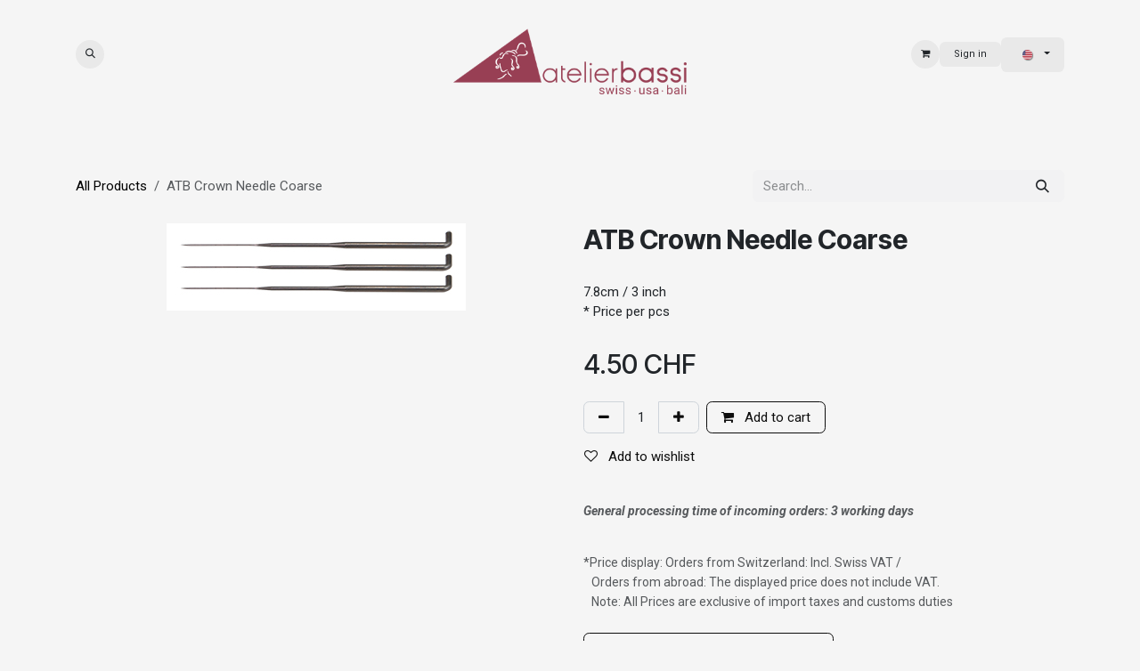

--- FILE ---
content_type: text/html; charset=utf-8
request_url: https://www.atelierbassi.com/shop/30-342592-atb-crown-needle-coarse-6926
body_size: 17938
content:

        

<!DOCTYPE html>
        
<html lang="en-US" data-website-id="1" data-main-object="product.template(6926,)" data-add2cart-redirect="1">
    <head>
        <meta charset="utf-8"/>
        <meta http-equiv="X-UA-Compatible" content="IE=edge"/>
        <meta name="viewport" content="width=device-width, initial-scale=1"/>
        <meta name="generator" content="Odoo"/>
            
        <meta property="og:type" content="website"/>
        <meta property="og:title" content="Crown Needle Coarse I Atelier Bassi"/>
        <meta property="og:site_name" content="Atelier Bassi"/>
        <meta property="og:url" content="https://www.atelierbassi.com/shop/30-342592-atb-crown-needle-coarse-6926"/>
        <meta property="og:image" content="https://www.atelierbassi.com/web/image/product.template/6926/image_1024?unique=78ba118"/>
        <meta property="og:description"/>
            
        <meta name="twitter:card" content="summary_large_image"/>
        <meta name="twitter:title" content="Crown Needle Coarse I Atelier Bassi"/>
        <meta name="twitter:image" content="https://www.atelierbassi.com/web/image/product.template/6926/image_1024?unique=78ba118"/>
        <meta name="twitter:description"/>
        
        <link rel="alternate" hreflang="en" href="https://www.atelierbassi.com/shop/30-342592-atb-crown-needle-coarse-6926"/>
        <link rel="alternate" hreflang="de" href="https://www.atelierbassi.com/de/shop/30-342592-atb-kranznadel-grob-6926"/>
        <link rel="alternate" hreflang="x-default" href="https://www.atelierbassi.com/shop/30-342592-atb-crown-needle-coarse-6926"/>
        <link rel="canonical" href="https://www.atelierbassi.com/shop/30-342592-atb-crown-needle-coarse-6926"/>
        
        <link rel="preconnect" href="https://fonts.gstatic.com/" crossorigin=""/>
        <title>Crown Needle Coarse I Atelier Bassi</title>
        <link type="image/x-icon" rel="shortcut icon" href="/web/image/website/1/favicon?unique=9fcc851"/>
        <link rel="preload" href="/web/static/src/libs/fontawesome/fonts/fontawesome-webfont.woff2?v=4.7.0" as="font" crossorigin=""/>
        <link type="text/css" rel="stylesheet" href="/web/assets/1/0e835bb/web.assets_frontend.min.css"/>
            <script src="/website/static/src/js/content/cookie_watcher.js"></script>
            <script>
                watch3rdPartyScripts(["youtu.be", "youtube.com", "youtube-nocookie.com", "instagram.com", "instagr.am", "ig.me", "vimeo.com", "dailymotion.com", "dai.ly", "youku.com", "tudou.com", "facebook.com", "facebook.net", "fb.com", "fb.me", "fb.watch", "tiktok.com", "x.com", "twitter.com", "t.co", "googletagmanager.com", "google-analytics.com", "google.com", "google.ad", "google.ae", "google.com.af", "google.com.ag", "google.al", "google.am", "google.co.ao", "google.com.ar", "google.as", "google.at", "google.com.au", "google.az", "google.ba", "google.com.bd", "google.be", "google.bf", "google.bg", "google.com.bh", "google.bi", "google.bj", "google.com.bn", "google.com.bo", "google.com.br", "google.bs", "google.bt", "google.co.bw", "google.by", "google.com.bz", "google.ca", "google.cd", "google.cf", "google.cg", "google.ch", "google.ci", "google.co.ck", "google.cl", "google.cm", "google.cn", "google.com.co", "google.co.cr", "google.com.cu", "google.cv", "google.com.cy", "google.cz", "google.de", "google.dj", "google.dk", "google.dm", "google.com.do", "google.dz", "google.com.ec", "google.ee", "google.com.eg", "google.es", "google.com.et", "google.fi", "google.com.fj", "google.fm", "google.fr", "google.ga", "google.ge", "google.gg", "google.com.gh", "google.com.gi", "google.gl", "google.gm", "google.gr", "google.com.gt", "google.gy", "google.com.hk", "google.hn", "google.hr", "google.ht", "google.hu", "google.co.id", "google.ie", "google.co.il", "google.im", "google.co.in", "google.iq", "google.is", "google.it", "google.je", "google.com.jm", "google.jo", "google.co.jp", "google.co.ke", "google.com.kh", "google.ki", "google.kg", "google.co.kr", "google.com.kw", "google.kz", "google.la", "google.com.lb", "google.li", "google.lk", "google.co.ls", "google.lt", "google.lu", "google.lv", "google.com.ly", "google.co.ma", "google.md", "google.me", "google.mg", "google.mk", "google.ml", "google.com.mm", "google.mn", "google.com.mt", "google.mu", "google.mv", "google.mw", "google.com.mx", "google.com.my", "google.co.mz", "google.com.na", "google.com.ng", "google.com.ni", "google.ne", "google.nl", "google.no", "google.com.np", "google.nr", "google.nu", "google.co.nz", "google.com.om", "google.com.pa", "google.com.pe", "google.com.pg", "google.com.ph", "google.com.pk", "google.pl", "google.pn", "google.com.pr", "google.ps", "google.pt", "google.com.py", "google.com.qa", "google.ro", "google.ru", "google.rw", "google.com.sa", "google.com.sb", "google.sc", "google.se", "google.com.sg", "google.sh", "google.si", "google.sk", "google.com.sl", "google.sn", "google.so", "google.sm", "google.sr", "google.st", "google.com.sv", "google.td", "google.tg", "google.co.th", "google.com.tj", "google.tl", "google.tm", "google.tn", "google.to", "google.com.tr", "google.tt", "google.com.tw", "google.co.tz", "google.com.ua", "google.co.ug", "google.co.uk", "google.com.uy", "google.co.uz", "google.com.vc", "google.co.ve", "google.co.vi", "google.com.vn", "google.vu", "google.ws", "google.rs", "google.co.za", "google.co.zm", "google.co.zw", "google.cat"]);
            </script>
        <script id="web.layout.odooscript" type="text/javascript">
            var odoo = {
                csrf_token: "0a15b362d1cd6a1d6615c145b9611d4819262754o1800343057",
                debug: "",
            };
        </script>
        <script type="text/javascript">
            odoo.__session_info__ = {"is_admin": false, "is_system": false, "is_public": true, "is_internal_user": false, "is_website_user": true, "uid": null, "is_frontend": true, "profile_session": null, "profile_collectors": null, "profile_params": null, "show_effect": true, "currencies": {"5": {"symbol": "CHF", "position": "after", "digits": [69, 2]}, "1": {"symbol": "\u20ac", "position": "after", "digits": [69, 2]}, "147": {"symbol": "\u00a3", "position": "before", "digits": [69, 2]}, "12": {"symbol": "Rp", "position": "before", "digits": [69, 2]}, "20": {"symbol": "\u20b9", "position": "before", "digits": [69, 2]}, "37": {"symbol": "S$", "position": "before", "digits": [69, 2]}, "2": {"symbol": "$", "position": "before", "digits": [69, 2]}}, "quick_login": true, "bundle_params": {"lang": "en_US", "website_id": 1}, "test_mode": false, "websocket_worker_version": "18.0-7", "translationURL": "/website/translations", "cache_hashes": {"translations": "e03005e5aee084fa78c01c42f1686685f3c35f44"}, "geoip_country_code": "US", "geoip_phone_code": 1, "lang_url_code": "en"};
            if (!/(^|;\s)tz=/.test(document.cookie)) {
                const userTZ = Intl.DateTimeFormat().resolvedOptions().timeZone;
                document.cookie = `tz=${userTZ}; path=/`;
            }
        </script>
        <script type="text/javascript" defer="defer" src="/web/assets/1/a317516/web.assets_frontend_minimal.min.js" onerror="__odooAssetError=1"></script>
        <script type="text/javascript" defer="defer" data-src="/web/assets/1/602b859/web.assets_frontend_lazy.min.js" onerror="__odooAssetError=1"></script>
        
        
    </head>
    <body>



        <div id="wrapwrap" class="   ">
            <a class="o_skip_to_content btn btn-primary rounded-0 visually-hidden-focusable position-absolute start-0" href="#wrap">Skip to Content</a>
                <header id="top" data-anchor="true" data-name="Header" data-extra-items-toggle-aria-label="Extra items button" class="   o_header_fixed o_hoverable_dropdown" style=" ">
                    
    <nav data-name="Navbar" aria-label="Main" class="navbar navbar-expand-lg navbar-light o_colored_level o_cc d-none d-lg-block pt-3 shadow-sm ">
        

            <div id="o_main_nav" class="o_main_nav container flex-wrap">
                <div class="o_header_hide_on_scroll d-grid align-items-center w-100 o_grid_header_3_cols pb-3">
                    <ul class="navbar-nav align-items-center gap-1">
                        
                        
        <li class="">
                <div class="modal fade css_editable_mode_hidden" id="o_search_modal" aria-hidden="true" tabindex="-1">
                    <div class="modal-dialog modal-lg pt-5">
                        <div class="modal-content mt-5">
    <form method="get" class="o_searchbar_form s_searchbar_input " action="/website/search" data-snippet="s_searchbar_input">
            <div role="search" class="input-group input-group-lg">
        <input type="search" name="search" class="search-query form-control oe_search_box border border-end-0 p-3 border-0 bg-light" placeholder="Search..." value="" data-search-type="all" data-limit="5" data-display-image="true" data-display-description="true" data-display-extra-link="true" data-display-detail="true" data-order-by="name asc"/>
        <button type="submit" aria-label="Search" title="Search" class="btn oe_search_button border border-start-0 px-4 bg-o-color-4">
            <i class="oi oi-search"></i>
        </button>
    </div>

            <input name="order" type="hidden" class="o_search_order_by oe_unremovable" value="name asc"/>
            
    
        </form>
                        </div>
                    </div>
                </div>
                <a data-bs-target="#o_search_modal" data-bs-toggle="modal" role="button" title="Search" href="#" class="btn rounded-circle p-1 lh-1 o_navlink_background text-reset o_not_editable">
                    <i class="oi oi-search fa-stack lh-lg"></i>
                </a>
        </li>
                        
                        
        <li class="">
                <div data-name="Text" class="s_text_block ">
                    
                        </div>
        </li>
                    </ul>
                    
    <a data-name="Navbar Logo" href="/" class="navbar-brand logo mx-auto mw-100">
            
            <span role="img" aria-label="Logo of Atelier Bassi" title="Atelier Bassi"><img src="/web/image/website/1/logo/Atelier%20Bassi?unique=9fcc851" class="img img-fluid" width="95" height="40" alt="Atelier Bassi" loading="lazy"/></span>
        </a>
    
                    <ul class="navbar-nav align-items-center gap-1 flex-wrap justify-content-end ms-auto">
                        
        
            <li class=" divider d-none"></li> 
            <li class="o_wsale_my_cart  ">
                <a href="/shop/cart" aria-label="eCommerce cart" class="o_navlink_background btn position-relative rounded-circle p-1 text-reset">
                    <div class="">
                        <i class="fa fa-shopping-cart fa-stack"></i>
                        <sup class="my_cart_quantity badge bg-primary position-absolute top-0 end-0 mt-n1 me-n1 rounded-pill d-none" data-order-id="">0</sup>
                    </div>
                </a>
            </li>
        
        
            <li class="o_wsale_my_wish d-none  o_wsale_my_wish_hide_empty">
                <a href="/shop/wishlist" class="o_navlink_background btn position-relative rounded-circle p-1 text-reset">
                    <div class="">
                        <i class="fa fa-1x fa-heart fa-stack"></i>
                        <sup class="my_wish_quantity o_animate_blink badge bg-primary position-absolute top-0 end-0 mt-n1 me-n1 rounded-pill">0</sup>
                    </div>
                </a>
            </li>
        
            <li class=" o_no_autohide_item">
                <a href="/web/login" class="o_navlink_background btn border-0 text-reset">Sign in</a>
            </li>
                        
        
        
                        
        <li data-name="Language Selector" class="o_header_language_selector ">
        
            <div class="js_language_selector  dropdown d-print-none">
                <button type="button" data-bs-toggle="dropdown" aria-haspopup="true" aria-expanded="true" class="border-0 dropdown-toggle o_navlink_background btn text-reset">
    <img class="o_lang_flag m-2" src="/base/static/img/country_flags/us.png?height=25" alt="English (US)" loading="lazy"/>
                </button>
                <div role="menu" class="dropdown-menu dropdown-menu-end">
                        <a class="dropdown-item js_change_lang active" role="menuitem" href="/shop/30-342592-atb-crown-needle-coarse-6926" data-url_code="en" title="English (US)">
    <img class="o_lang_flag m-2" src="/base/static/img/country_flags/us.png?height=25" alt="" loading="lazy"/>
                        </a>
                        <a class="dropdown-item js_change_lang " role="menuitem" href="/de/shop/30-342592-atb-kranznadel-grob-6926" data-url_code="de" title=" Deutsch">
    <img class="o_lang_flag m-2" src="/base/static/img/country_flags/de.png?height=25" alt="" loading="lazy"/>
                        </a>
                </div>
            </div>
        
        </li>
                        
                    </ul>
                </div>
                <div class="d-flex justify-content-center w-100">
                    
    <ul role="menu" id="top_menu" class="nav navbar-nav top_menu o_menu_loading pb-0">
        

                        
    <li role="presentation" class="nav-item dropdown position-static">
        <a data-bs-toggle="dropdown" href="#" role="menuitem" class="nav-link dropdown-toggle o_mega_menu_toggle  " data-bs-display="static">
            <span>WIGS</span>
        </a>
            <div data-name="Mega Menu" role="menuitem" class="dropdown-menu o_mega_menu o_no_parent_editor dropdown-menu-start">
    


























































































































































































































































































































<section class="s_mega_menu_multi_menus py-4 o_colored_level pb0 pt0 o_cc o_cc2" style="background-color: rgb(245, 245, 245); background-image: none;">
        <div class="container">
            <div class="row">
                    <div class="col-12 col-sm py-2 text-center o_colored_level o_animate o_anim_slide_in o_anim_from_top" style="">
                        <h2><span style="font-size: 14px;"><font class="text-o-color-1"></font><a class="btn btn-custom text-o-color-1" href="/shop/category/wigs-human-hair-1648?order=name+asc" style="border-width: 1px; border-style: solid;" data-bs-original-title="" title="">HUMAN HAIR  WIGS</a><font class="text-o-color-1"></font></span></h2>
                        <nav class="nav flex-column">
                                <a href="/shop/category/wigs-human-hair-styled-1675?order=name+asc" class="nav-link" data-name="Menu Item" data-bs-original-title="" title=""><span style="font-size: 12px;">Styled Wigs</span></a><a href="/shop/category/wigs-human-hair-theatre-1676?order=name+asc" class="nav-link" data-name="Menu Item" data-bs-original-title="" title=""><span style="font-size: 12px;">Theatre Wigs</span></a><a href="/shop/category/wigs-human-hair-film-1677?order=name+asc" class="nav-link" data-name="Menu Item" data-bs-original-title="" title=""><span style="font-size: 12px;">Film Wigs</span></a><a href="/shop/category/wigs-human-hair-bald-1678?order=name+asc" class="nav-link" data-name="Menu Item" data-bs-original-title="" title=""><span style="font-size: 12px;">Bald Wigs</span></a>
                                
                                
                        </nav>
                    </div><div class="col-12 col-sm py-2 text-center o_colored_level o_animate o_anim_slide_in o_anim_from_top" style="">
                        <h2><span style="font-size: 14px;"><font class="text-o-color-1"></font><a class="btn btn-custom text-o-color-1" href="/shop/category/wigs-synthetic-hair-1649?order=name+asc" style="border-width: 1px; border-style: solid;" data-bs-original-title="" title="">SYNTHETIC HAIR WIGS</a><font class="text-o-color-1"></font></span><br></h2>
                        <nav class="nav flex-column">
                                <a href="/shop/category/wigs-synthetic-hair-wigs-styled-wigs-1679?order=name+asc" class="nav-link" data-name="Menu Item" data-bs-original-title="" title=""><span style="font-size: 12px;">Styled Wigs</span></a><a href="/shop/category/wigs-synthetic-hair-wigs-theatre-wigs-1680?order=name+asc" class="nav-link" data-name="Menu Item" data-bs-original-title="" title=""><span style="font-size: 12px;">Theatre Wigs</span></a><a href="/shop/category/wigs-synthetic-hair-wigs-costume-party-wigs-1683?order=name+asc" class="nav-link" data-name="Menu Item" data-bs-original-title="" title=""><span style="font-size: 12px;">Costume &amp; Party Wigs</span></a>
                                
                                
                        </nav>
                    </div><div class="col-12 col-sm py-2 text-center o_colored_level o_animate o_anim_slide_in o_anim_from_top" style="">
                        <h2><span style="font-size: 14px;"><font class="text-o-color-1"></font><a class="btn btn-custom text-o-color-1" href="/shop/category/wigs-animal-hair-1650?order=name+asc" style="border-width: 1px; border-style: solid;" data-bs-original-title="" title="">ANIMAL HAIR WIGS</a><font class="text-o-color-1"></font></span><br></h2>
                        <nav class="nav flex-column">
                                <a href="/shop/category/wigs-animal-hair-yak-1684?order=name+asc" class="nav-link" data-name="Menu Item" data-bs-original-title="" title=""><span style="font-size: 12px;">Yak Hair Wigs</span></a><a href="/shop/category/wigs-animal-hair-barrister-judge-1685?order=name+asc" class="nav-link" data-name="Menu Item" data-bs-original-title="" title=""><span style="font-size: 12px;">Barrister &amp; Judge Wigs</span></a>
                                
                                
                        </nav>
                    </div><div class="col-12 col-sm py-2 text-center o_colored_level o_animate o_anim_slide_in o_anim_from_top" style="">
                        <h2><span style="font-size: 14px;"><font class="text-o-color-1"></font><a class="btn btn-custom text-o-color-1" href="/shop/category/wigs-facial-body-1651?order=name+asc" style="border-width: 1px; border-style: solid;" data-bs-original-title="" title="">FACIAL &amp; BODY</a><font class="text-o-color-1"></font></span><br></h2>
                        <nav class="nav flex-column">
                                <a href="/shop/category/wigs-facial-body-facial-1686?order=name+asc" class="nav-link" data-name="Menu Item" data-bs-original-title="" title=""><span style="font-size: 12px;">Beard</span></a><a href="/shop/category/wigs-facial-body-body-1687?order=name+asc" class="nav-link" data-name="Menu Item" data-bs-original-title="" title=""><span style="font-size: 12px;">Body Hair</span></a><a href="/shop/category/wigs-facial-body-eyebrows-1773?order=name+asc" class="nav-link" data-name="Menu Item" data-bs-original-title="" title=""><span style="font-size: 12px;">Eyebrows</span></a>
                                
                                
                        </nav>
                    </div><div class="col-12 col-sm py-2 text-center o_colored_level o_animate o_anim_slide_in o_anim_from_top" style="">
                        <h2><span style="font-size: 14px;"><font class="text-o-color-1"></font><a class="btn btn-custom text-o-color-1" href="/shop/category/wigs-hairpieces-1652?order=name+asc" style="border-width: 1px; border-style: solid;" data-bs-original-title="" title="">HAIRPIECES</a><font class="text-o-color-1"></font></span><br></h2>
                        <nav class="nav flex-column">
                                
                                
                                
                        <br></nav>
                    </div><div class="col-12 col-sm py-2 text-center o_colored_level o_animate o_anim_slide_in o_anim_from_top" style="">
                        <h2><span style="font-size: 14px;"><font class="text-o-color-1"></font><a class="btn btn-custom text-o-color-1" href="/shop/category/wigs-santa-claus-1653?order=name+asc" style="border-width: 1px; border-style: solid;" data-bs-original-title="" title="">SANTA CLAUS</a><font class="text-o-color-1"></font></span><br></h2>
                        
                    </div><div class="col-12 col-sm py-2 text-center o_colored_level o_animate o_anim_slide_in o_anim_from_top" style="">
                        <h2><span style="font-size: 14px;"><font class="text-o-color-1"></font><a class="btn btn-custom text-o-color-1" href="/shop/category/wigs-wig-bazaar-1783?order=name+asc" style="border-width: 1px; border-style: solid;" data-bs-original-title="" title="">WIG BAZAAR</a><font class="text-o-color-1"></font></span><br></h2>
                        
                    </div>
                    
                    
                    
            </div>
        </div>
    </section></div>
    </li>
    <li role="presentation" class="nav-item dropdown position-static">
        <a data-bs-toggle="dropdown" href="#" role="menuitem" class="nav-link dropdown-toggle o_mega_menu_toggle  " data-bs-display="static">
            <span>HAIR</span>
        </a>
            <div data-name="Mega Menu" role="menuitem" class="dropdown-menu o_mega_menu o_no_parent_editor dropdown-menu-start">
    













































































































































































































































































































<section class="s_mega_menu_multi_menus py-4 o_colored_level pb0 pt0 o_cc o_cc1" style="background-image: none;">
        <div class="container">
            <div class="row">
                    <div class="col-12 col-sm py-2 text-center o_colored_level o_animate o_anim_slide_in o_anim_from_top col-lg-3">
                        <h2><span style="font-size: 14px;"><font class="text-o-color-1"></font><a class="btn btn-custom text-o-color-1" href="/shop/category/hair-human-1654?order=name+asc" style="border-width: 1px; border-style: solid;" data-bs-original-title="" title="">HUMAN HAIR</a><font class="text-o-color-1"></font></span><br></h2>
                        <nav class="nav flex-column">
                                <a href="/shop/category/hair-human-hair-1688?order=name+asc" class="nav-link" data-name="Menu Item" data-bs-original-title="" title=""><span style="font-size: 12px;">Human Hair</span></a><a href="https://erp.atelierbassi.com/shop/category/hair-human-hair-asian-hair-1438?order=name+asc"></a><a href="/shop/category/hair-human-crepe-1689?order=name+asc" class="nav-link" data-name="Menu Item" data-bs-original-title="" title=""><span style="font-size: 12px;">Crepe Hair</span></a>
                                
                                
                        </nav>
                    </div><div class="col-12 col-sm py-2 text-center o_colored_level o_animate o_anim_slide_in o_anim_from_top col-lg-3">
                        <h2><span style="font-size: 14px;"><font class="text-o-color-1"></font><a class="btn btn-custom text-o-color-1" href="/shop/category/hair-synthetic-1655?order=name+asc" style="border-width: 1px; border-style: solid;" data-bs-original-title="" title="">SYNTHETIC HAIR</a><font class="text-o-color-1"></font></span><br></h2>
                        <nav class="nav flex-column">
                                <a href="/shop/category/hair-synthetic-hair-1690?order=name+asc" class="nav-link" data-name="Menu Item" data-bs-original-title="" title=""><span style="font-size: 12px;">Synthetic Hair</span></a><a href="/shop/category/hair-synthetic-crepe-1691?order=name+asc" class="nav-link" data-name="Menu Item" data-bs-original-title="" title=""><span style="font-size: 12px;"> Crepe Hair </span></a>
                                
                                
                        </nav>
                    </div><div class="col-12 col-sm py-2 text-center o_colored_level o_animate o_anim_slide_in o_anim_from_top col-lg-3">
                        <h2><span style="font-size: 14px;"><font class="text-o-color-1"></font><a class="btn btn-custom text-o-color-1" href="/shop/category/hair-animal-1656?order=name+asc" style="border-width: 1px; border-style: solid;" data-bs-original-title="" title="">ANIMAL HAIR</a><font class="text-o-color-1"></font></span><br></h2>
                        <nav class="nav flex-column">
                                <a href="/shop/category/hair-animal-hair-1692?order=name+asc" class="nav-link" data-name="Menu Item" data-bs-original-title="" title=""><span style="font-size: 12px;">Animal Hair</span></a><a href="/shop/category/hair-animal-crepe-1693?order=name+asc" class="nav-link" data-name="Menu Item" data-bs-original-title="" title="" aria-describedby="popover910928"><span style="font-size: 12px;">Crepe Hair  </span></a>
                                
                                
                        </nav>
                    </div><div class="col-12 col-sm py-2 text-center o_colored_level o_animate o_anim_slide_in o_anim_from_top col-lg-3">
                        <h2><span style="font-size: 14px;"><font class="text-o-color-1"></font><a class="btn btn-custom text-o-color-1" href="/shop/category/hair-samples-1657?order=name+asc" style="border-width: 1px; border-style: solid;" data-bs-original-title="" title="">HAIR SAMPLE CARDS &amp; RING</a><font class="text-o-color-1"></font></span></h2>
                        
                    </div>
                    
                    
                    
            </div>
        </div>
    </section></div>
    </li>
    <li role="presentation" class="nav-item dropdown position-static">
        <a data-bs-toggle="dropdown" href="#" role="menuitem" class="nav-link dropdown-toggle o_mega_menu_toggle  " data-bs-display="static">
            <span>MATERIALS &amp; TOOLS</span>
        </a>
            <div data-name="Mega Menu" role="menuitem" class="dropdown-menu o_mega_menu o_no_parent_editor dropdown-menu-start">
    





































































































































































































































































































































































<section class="s_mega_menu_multi_menus py-4 o_colored_level pb0 pt16 o_cc o_cc1" style="background-image: none;">
        <div class="container">
            <div class="row">
                    <div class="col-12 col-sm py-2 text-center o_colored_level o_animate o_anim_slide_in o_anim_from_top pt0 col-lg-2" style="">
                        <h2><span style="font-size: 14px;"><font class="text-o-color-1"></font><a class="btn btn-custom text-o-color-1" href="/shop/category/materials-tools-lace-1658?order=name+asc" style="border-width: 1px; border-style: solid;" data-bs-original-title="" title="">LACE</a><font class="text-o-color-1"></font></span></h2>
                        <nav class="nav flex-column">
                                <a href="/shop/category/materials-tools-lace-standard-1694?order=name+asc" class="nav-link" data-name="Menu Item" data-bs-original-title="" title=""><span style="font-size: 12px;">Uncoated Lace</span><br></a><a href="/shop/category/materials-tools-lace-coated-1695?order=name+asc" class="nav-link" data-name="Menu Item" data-bs-original-title="" title=""><span style="font-size: 12px;">Coated Lace</span></a><a href="/shop/category/materials-tools-lace-sample-1754?order=name+asc" class="nav-link" data-name="Menu Item" data-bs-original-title="" title=""><span style="font-size: 12px;">Lace Sample Cards</span></a>
                                
                                
                        <br></nav>
                    </div><div class="col-12 col-sm py-2 text-center o_colored_level o_animate o_anim_slide_in o_anim_from_top pt0 col-lg-2" style="">
                        <h2><span style="font-size: 14px;"><font class="text-o-color-1"></font><a class="btn btn-custom text-o-color-1" href="/shop/category/materials-tools-wig-making-1660?order=name+asc" style="border-width: 1px; border-style: solid;" data-bs-original-title="" title="">WIG MAKING</a><font class="text-o-color-1"></font></span><br></h2>
                        <nav class="nav flex-column">
                                <a href="/shop/category/materials-tools-wig-making-ribbons-1703?order=name+asc" class="nav-link" data-name="Menu Item" data-bs-original-title="" title=""><span style="font-size: 12px;">Ribbons </span></a><a href="/shop/category/materials-tools-wig-making-wig-foundations-1704?order=name+asc" class="nav-link" data-name="Menu Item" data-bs-original-title="" title=""><span style="font-size: 12px;">Wig Foundations</span></a><a href="/shop/category/materials-tools-wig-making-tools-1705?order=name+asc" class="nav-link" data-name="Menu Item" data-bs-original-title="" title=""><span style="font-size: 12px;">Tools</span></a>
                                
                                
                        <br></nav>
                    </div><div class="col-12 col-sm py-2 text-center o_colored_level o_animate o_anim_slide_in o_anim_from_top pt0 col-lg-2" style="">
                        <h2><span style="font-size: 14px;"><font class="text-o-color-1"></font><a class="btn btn-custom text-o-color-1" href="/shop/category/materials-tools-wig-bloks-1759?order=name+asc" style="border-width: 1px; border-style: solid;" data-bs-original-title="" title="">WIG BLOCKS</a><font class="text-o-color-1"></font></span><br></h2>
                        <nav class="nav flex-column">
                                <a href="/shop/category/materials-tools-wig-bloks-beard-blocks-1708?order=name+asc" class="nav-link" data-name="Menu Item" data-bs-original-title="" title=""><span style="font-size: 12px;">Beard Blocks</span></a><a href="/shop/category/materials-tools-wig-bloks-canvas-head-1767?order=name+asc" class="nav-link" data-name="Menu Item" data-bs-original-title="" title=""><span style="font-size: 12px;">Head Blocks</span></a>
                                
                                
                        <br></nav>
                    </div><div class="col-12 col-sm py-2 text-center o_colored_level o_animate o_anim_slide_in o_anim_from_top pt0 col-lg-2" style="">
                        <h2><span style="font-size: 14px;"><font class="text-o-color-1"></font><a class="btn btn-custom text-o-color-1" href="/shop/category/materials-tools-wig-stands-1762?order=name+asc" style="border-width: 1px; border-style: solid;" data-bs-original-title="" title="">WIG STANDS</a><font class="text-o-color-1"></font></span><br></h2>
                        <nav class="nav flex-column">
                                
                                
                                
                        <br></nav>
                    </div><div class="col-12 col-sm py-2 text-center o_colored_level o_animate o_anim_slide_in o_anim_from_top pt0 col-lg-2" style="">
                        <h2><span style="font-size: 14px;"><font class="text-o-color-1"></font><a class="btn btn-custom text-o-color-1" href="/shop/category/materials-tools-styling-1659?order=name+asc" style="border-width: 1px; border-style: solid;" data-bs-original-title="" title="">STYLING</a><font class="text-o-color-1"></font></span><br></h2><nav class="nav flex-column"><a href="/shop/category/materials-tools-styling-hairnets-1696?order=name+asc" class="nav-link" data-name="Menu Item" data-bs-original-title="" title=""><span style="font-size: 12px;">Hairnets</span></a><a href="/shop/category/materials-tools-styling-cages-1697?order=name+asc" class="nav-link" data-name="Menu Item" data-bs-original-title="" title=""><span style="font-size: 12px;">Wig Cages</span></a><a href="/shop/category/materials-tools-styling-steamers-curlers-1698?order=name+asc" class="nav-link" data-name="Menu Item" data-bs-original-title="" title=""><span style="font-size: 12px;">Steamers &amp; Curlers</span></a><a href="/shop/category/materials-tools-styling-pastiche-cushion-1699?order=name+asc" class="nav-link" data-name="Menu Item" data-bs-original-title="" title="" aria-describedby="popover972337"><span style="font-size: 12px;">Postiche Cushion</span></a><a href="/shop/category/materials-tools-styling-hair-care-1700?order=name+asc" class="nav-link" data-name="Menu Item" data-bs-original-title="" title=""><span style="font-size: 12px;">Hair Care</span></a><a href="/shop/category/materials-tools-styling-hair-effects-1701?order=name+asc" class="nav-link" data-name="Menu Item" data-bs-original-title="" title=""><span style="font-size: 12px;">Hair Effects</span></a><a href="/shop/category/materials-tools-styling-tools-1702?order=name+asc" class="nav-link" data-name="Menu Item" data-bs-original-title="" title="" aria-describedby="popover172433"><span style="font-size: 12px;">Tools</span></a></nav>
                    </div><div class="col-12 col-sm py-2 text-center o_colored_level o_animate o_anim_slide_in o_anim_from_top pt0 col-lg-2" style="">
                        <h2><span style="font-size: 14px;"><font class="text-o-color-1"></font><a class="btn btn-custom text-o-color-1" href="/shop/category/materials-tools-wigs-hair-glue-1774?order=name+asc" style="border-width: 1px; border-style: solid;" data-bs-original-title="" title="">WIGS &amp; HAIR GLUE</a><font class="text-o-color-1"></font></span><br></h2>
                        <nav class="nav flex-column">
                                
                                
                                
                        <span style="font-size: 12px;"><br></span></nav>
                    </div>
                    
                    
                    
            </div>
        </div>
    </section></div>
    </li>
    <li role="presentation" class="nav-item dropdown position-static">
        <a data-bs-toggle="dropdown" href="#" role="menuitem" class="nav-link dropdown-toggle o_mega_menu_toggle  " data-bs-display="static">
            <span>MAKE-UP</span>
        </a>
            <div data-name="Mega Menu" role="menuitem" class="dropdown-menu o_mega_menu o_no_parent_editor dropdown-menu-start">
    




































































































































































































































































































































<section class="s_mega_menu_multi_menus py-4 o_colored_level pb0 pt0 o_cc o_cc1" style="background-image: none;">
        <div class="container">
            <div class="row">
                    <div class="col-12 col-sm py-2 text-center o_colored_level o_animate o_anim_slide_in o_anim_from_top">
                        <h2><span style="font-size: 14px;"><font class="text-o-color-1"></font><a class="btn btn-custom text-o-color-1" href="/shop/category/make-up-eyes-lips-1662?order=name+asc" style="border-width: 1px; border-style: solid;" data-bs-original-title="" title="">EYES &amp; LIPS</a><font class="text-o-color-1"></font></span></h2>
                        <nav class="nav flex-column">
                                <a href="/shop/category/make-up-eyes-lips-rouge-eyes-lips-1709?order=name+asc" class="nav-link" data-name="Menu Item" data-bs-original-title="" title=""><span style="font-size: 12px;">Rouge, Eyes &amp; Lips</span></a><a href="/shop/category/make-up-eyes-lips-eyelashes-1710?order=name+asc" class="nav-link" data-name="Menu Item" data-bs-original-title="" title="" aria-describedby="popover840316"><span style="font-size: 12px;">Eyelashes</span></a>
                                
                                
                        </nav>
                    </div><div class="col-12 col-sm py-2 text-center o_colored_level o_animate o_anim_slide_in o_anim_from_top">
                        <h2><span style="font-size: 14px;"><font class="text-o-color-1"></font><a class="btn btn-custom text-o-color-1" href="/shop/category/make-up-face-body-1663?order=name+asc" style="border-width: 1px; border-style: solid;" data-bs-original-title="" title="">FACE &amp; BODY</a><font class="text-o-color-1"></font></span><br></h2>
                        <nav class="nav flex-column">
                                <a href="/shop/category/make-up-face-body-concealers-1711?order=name+asc" class="nav-link" data-name="Menu Item" data-bs-original-title="" title=""><span style="font-size: 12px;">Concealers</span></a><a href="/shop/category/make-up-face-body-fundation-1712?order=name+asc" class="nav-link" data-name="Menu Item" data-bs-original-title="" title=""><span style="font-size: 12px;">Foundations</span></a><a href="/shop/category/make-up-face-body-powder-1713?order=name+asc" class="nav-link" data-name="Menu Item" data-bs-original-title="" title=""><span style="font-size: 12px;">Powders</span></a><a href="/shop/category/make-up-face-body-skin-care-1715?order=name+asc" class="nav-link" data-name="Menu Item" data-bs-original-title="" title=""><span style="font-size: 12px;">Skin Care</span></a><a href="/shop/category/make-up-face-body-anti-shine-1757?order=name+asc" class="nav-link" data-name="Menu Item" data-bs-original-title="" title=""><span style="font-size: 12px;">Anti-Shine</span></a><a href="/shop/category/make-up-face-body-skin-care-1715?order=name+asc" class="nav-link" data-name="Menu Item" data-bs-original-title="" title="" aria-describedby="popover169167"><span style="font-size: 12px;"></span></a>
                                
                                
                        </nav>
                    </div><div class="col-12 col-sm py-2 text-center o_colored_level o_animate o_anim_slide_in o_anim_from_top">
                        <h2><span style="font-size: 14px;"><font class="text-o-color-1"></font><a class="btn btn-custom text-o-color-1" href="/shop/category/make-up-more-make-up-1664?order=name+asc" style="border-width: 1px; border-style: solid;" data-bs-original-title="" title="">MORE MAKE-UP</a><font class="text-o-color-1"></font></span><br></h2>
                        <nav class="nav flex-column">
                                <a href="/shop/category/make-up-more-make-up-make-up-fixer-1716?order=name+asc" class="nav-link" data-name="Menu Item" data-bs-original-title="" title=""><span style="font-size: 12px;">Make-up Fixers</span></a><a href="/shop/category/make-up-more-make-up-brushes-1717?order=name+asc" class="nav-link" data-name="Menu Item" data-bs-original-title="" title=""><span style="font-size: 12px;">Brushes</span></a>
                                
                                
                        <a href="/shop/category/make-up-more-make-up-accessories-1718?order=name+asc" class="nav-link" data-name="Menu Item" data-bs-original-title="" title=""><span style="font-size: 12px;">Accessories</span></a></nav>
                    </div>
                    
                    
                    
            </div>
        </div>
    </section></div>
    </li>
    <li role="presentation" class="nav-item dropdown position-static">
        <a data-bs-toggle="dropdown" href="#" role="menuitem" class="nav-link dropdown-toggle o_mega_menu_toggle  " data-bs-display="static">
            <span>SPECIAL EFFECTS</span>
        </a>
            <div data-name="Mega Menu" role="menuitem" class="dropdown-menu o_mega_menu o_no_parent_editor dropdown-menu-start">
    
















































































































































































































































































































































<section class="s_mega_menu_multi_menus py-4 o_colored_level pb0 pt0 o_cc o_cc1" style="background-image: none;">
        <div class="container">
            <div class="row">
                    <div class="col-12 col-sm py-2 text-center o_colored_level o_animate o_anim_slide_in o_anim_from_top">
                        <h2><span style="font-size: 14px;"><font class="text-o-color-1"></font><a class="btn btn-custom text-o-color-1" href="/shop/category/special-effects-1616?order=name+asc" style="border-width: 1px; border-style: solid;" data-bs-original-title="" title="">SPECIAL EFFECTS</a><font class="text-o-color-1"></font></span></h2>
                        <nav class="nav flex-column">
                                <a href="/shop/category/special-effects-blood-1665?order=name+asc" class="nav-link" data-name="Menu Item" data-bs-original-title="" title=""><span style="font-size: 12px;">Blood</span></a><a href="/shop/category/special-effects-3d-effects-material-1720?order=name+asc" class="nav-link" data-name="Menu Item" data-bs-original-title="" title=""><span style="font-size: 12px;">3D Effect Materials</span></a><a href="/shop/category/special-effects-sfx-aging-products-1721?order=name+asc" class="nav-link" data-name="Menu Item" data-bs-original-title="" title=""><span style="font-size: 12px;">SFX Aging Products</span></a><a href="/shop/category/special-effects-skin-glue-1722?order=name+asc" class="nav-link" data-name="Menu Item" data-bs-original-title="" title=""><span style="font-size: 12px;">Skin Glue</span></a><a href="/shop/category/special-effects-remover-1723?order=name+asc" class="nav-link" data-name="Menu Item" data-bs-original-title="" title=""><span style="font-size: 12px;">Remover</span></a><a href="/shop/category/special-effects-wound-design-1724?order=name+asc" class="nav-link" data-name="Menu Item" data-bs-original-title="" title=""><span style="font-size: 12px;">Wound Design</span></a><a href="/shop/category/special-effects-special-effects-make-up-1725?order=name+asc" class="nav-link" data-name="Menu Item" data-bs-original-title="" title=""><span style="font-size: 12px;">Special Effect Make-up</span></a>
                                
                                
                        </nav>
                    </div>
                    
                    
                    
            </div>
        </div>
    </section></div>
    </li>
    <li role="presentation" class="nav-item dropdown position-static">
        <a data-bs-toggle="dropdown" href="#" role="menuitem" class="nav-link dropdown-toggle o_mega_menu_toggle  " data-bs-display="static">
            <span>PROSTHETICS</span>
        </a>
            <div data-name="Mega Menu" role="menuitem" class="dropdown-menu o_mega_menu o_no_parent_editor dropdown-menu-start">
    


























































































































































































































































































































































<section class="s_mega_menu_multi_menus py-4 o_colored_level pb0 pt0 o_cc o_cc1" style="background-image: none;">
        <div class="container">
            <div class="row">
                    <div class="col-12 col-sm py-2 text-center o_colored_level o_animate o_anim_slide_in o_anim_from_top offset-lg-1 col-lg-2">
                        <h2><span style="font-size: 14px;"><font class="text-o-color-1"></font><a class="btn btn-custom text-o-color-1" href="/shop/category/prosthetics-face-1666?order=name+asc" style="border-width: 1px; border-style: solid;" data-bs-original-title="" title="">FACE</a><font class="text-o-color-1"></font></span></h2>
                        <nav class="nav flex-column">
                                <a href="/shop/category/prosthetics-face-nose-1726" class="nav-link" data-name="Menu Item" data-bs-original-title="" title=""><span style="font-size: 12px;">Noses</span></a><a href="/shop/category/prosthetics-face-chin-1727" class="nav-link" data-name="Menu Item" data-bs-original-title="" title=""><span style="font-size: 12px;">Chins</span></a><a href="/shop/category/prosthetics-face-ears-1755" class="nav-link" data-name="Menu Item" data-bs-original-title="" title=""><span style="font-size: 12px;">Ears</span></a><a href="/shop/category/prosthetics-face-masks-1728" class="nav-link" data-name="Menu Item" data-bs-original-title="" title=""><span style="font-size: 12px;">Masks</span></a><a href="/shop/category/prosthetics-face-eyebrow-covers-1729" class="nav-link" data-name="Menu Item" data-bs-original-title="" title=""><span style="font-size: 12px;">Eyebrow Covers</span></a>
                                
                                
                        </nav>
                    </div><div class="col-12 col-sm py-2 text-center o_colored_level o_animate o_anim_slide_in o_anim_from_top col-lg-2">
                        <h2><span style="font-size: 14px;"><font class="text-o-color-1"></font><a class="btn btn-custom text-o-color-1" href="/shop/category/prosthetics-head-1667?order=name+asc" style="border-width: 1px; border-style: solid;" data-bs-original-title="" title="">HEAD</a><font class="text-o-color-1"></font></span><br></h2>
                        <nav class="nav flex-column">
                                <a href="/shop/category/prosthetics-head-horns-1730?order=name+asc" class="nav-link" data-name="Menu Item" data-bs-original-title="" title=""><span style="font-size: 12px;">Horns</span></a><a href="/shop/category/prosthetics-head-bald-caps-1731?order=name+asc" class="nav-link" data-name="Menu Item" data-bs-original-title="" title=""><span style="font-size: 12px;">Bald Caps</span></a><a href="/shop/category/prosthetics-head-latex-pu-foam-wigs-1732?order=name+asc" class="nav-link" data-name="Menu Item" data-bs-original-title="" title=""><span style="font-size: 12px;">Latex &amp; PU Foam Wigs</span></a>
                                
                                
                        </nav>
                    </div><div class="col-12 col-sm py-2 text-center o_colored_level o_animate o_anim_slide_in o_anim_from_top col-lg-2">
                        <h2><span style="font-size: 14px;"><font class="text-o-color-1"></font><a class="btn btn-custom text-o-color-1" href="/shop/category/prosthetics-body-1668?order=name+asc" style="border-width: 1px; border-style: solid;" data-bs-original-title="" title="">BODY</a><font class="text-o-color-1"></font></span><br></h2>
                        <nav class="nav flex-column">
                                <a href="/shop/category/prosthetics-body-body-parts-1733?order=name+asc" class="nav-link" data-name="Menu Item" data-bs-original-title="" title=""><span style="font-size: 12px;">Body Parts</span></a>
                                
                                
                        <br></nav>
                    </div><div class="col-12 col-sm py-2 text-center o_colored_level o_animate o_anim_slide_in o_anim_from_top col-lg-3">
                        <h2><span style="font-size: 14px;"><font class="text-o-color-1"></font><a class="btn btn-custom text-o-color-1" href="/shop/category/prosthetics-prosthetic-appliances-1758?order=name+asc" style="border-width: 1px; border-style: solid;" data-bs-original-title="" title="">PROSTHETIC APPLIANCES</a></span></h2><nav class="nav flex-column"><a href="/shop/category/prosthetics-prosthetic-appliances-face-appliance-1760?order=name+asc" class="nav-link" data-name="Menu Item" data-bs-original-title="" title=""><span style="font-size: 12px;">Face Appliances</span></a><a href="/shop/category/prosthetics-prosthetic-appliances-body-appliance-1761?order=name+asc" class="nav-link" data-name="Menu Item" data-bs-original-title="" title=""><span style="font-size: 12px;">Body Appliances</span></a><a href="/shop/category/prosthetics-prosthetic-appliances-wounds-1765?order=name+asc" class="nav-link" data-name="Menu Item" data-bs-original-title="" title=""><span style="font-size: 12px;">Wounds</span></a><a href="/shop/category/prosthetics-prosthetic-appliances-transfer-wounds-1764?order=name+asc" class="nav-link" data-name="Menu Item" data-bs-original-title="" title=""><span style="font-size: 12px;">Transfer Wounds</span></a></nav>
                    </div><div class="col-12 col-sm py-2 text-center o_colored_level o_animate o_anim_slide_in o_anim_from_top col-lg-2">
                        <h2><span style="font-size: 14px;"><font class="text-o-color-1"></font><a class="btn btn-custom text-o-color-1" href="/shop/category/prosthetics-prosthetic-making-materials-1763?order=name+asc" style="border-width: 1px; border-style: solid;" data-bs-original-title="" title="">PROSTHETIC MAKING MATERIALS</a><font class="text-o-color-1"></font></span><br></h2>
                        
                    </div>
                    
                    
                    
            </div>
        </div>
    </section></div>
    </li>
    <li role="presentation" class="nav-item dropdown position-static">
        <a data-bs-toggle="dropdown" href="#" role="menuitem" class="nav-link dropdown-toggle o_mega_menu_toggle  " data-bs-display="static">
            <span>CASES &amp; BAGS</span>
        </a>
            <div data-name="Mega Menu" role="menuitem" class="dropdown-menu o_mega_menu o_no_parent_editor dropdown-menu-start">
    





















































































































































































































































































































<section class="s_mega_menu_multi_menus py-4 o_colored_level pb0 pt0 o_cc o_cc1" style="background-image: none;">
        <div class="container">
            <div class="row">
                    <div class="col-12 col-sm py-2 text-center o_colored_level o_animate o_anim_slide_in o_anim_from_top">
                        <h2><span style="font-size: 14px;"><font class="text-o-color-1"></font><a class="btn btn-custom text-o-color-1" href="/shop/category/cases-bags-wig-1670?order=name+asc" style="border-width: 1px; border-style: solid;" data-bs-original-title="" title="">WIG CASE</a><font class="text-o-color-1"></font></span><br></h2>
                        <nav class="nav flex-column">
                                
                                
                                
                        <br></nav>
                    </div><div class="col-12 col-sm py-2 text-center o_colored_level o_animate o_anim_slide_in o_anim_from_top">
                        <h2><span style="font-size: 14px;"><font class="text-o-color-1"></font><a class="btn btn-custom text-o-color-1" href="/shop/category/cases-bags-make-up-1671?order=name+asc" style="border-width: 1px; border-style: solid;" data-bs-original-title="" title="">MAKE-UP CASE, BAGS &amp; ORGANIZER</a><font class="text-o-color-1"></font></span><br></h2>
                        <nav class="nav flex-column">
                                <a href="/shop/category/cases-bags-make-up-soft-cases-1737?order=name+asc" class="nav-link" data-name="Menu Item" data-bs-original-title="" title=""><span style="font-size: 12px;">Softcase</span></a><a href="/shop/category/cases-bags-make-up-brush-tools-tool-aprons-1738?order=name+asc" class="nav-link" data-name="Menu Item" data-bs-original-title="" title=""><span style="font-size: 12px;">Brush Tools &amp; Tool Aprons</span></a><a href="/shop/category/cases-bags-make-up-tool-bags-1739?order=name+asc" class="nav-link" data-name="Menu Item" data-bs-original-title="" title=""><span style="font-size: 12px;">Tool Bags</span></a><a href="/shop/category/cases-bags-make-up-organizers-1740?order=name+asc" class="nav-link" data-name="Menu Item" data-bs-original-title="" title=""><span style="font-size: 12px;">Organizers</span></a><a href="/shop/category/cases-bags-make-up-mirrors-1742?order=name+asc" class="nav-link" data-name="Menu Item" data-bs-original-title="" title=""><span style="font-size: 12px;">Mirrors</span></a><a href="/shop/category/cases-bags-make-up-chairs-1743?order=name+asc" class="nav-link" data-name="Menu Item" data-bs-original-title="" title=""><span style="font-size: 12px;">Chairs</span></a></nav>
                    </div>
                    
                    
                    
            </div>
        </div>
    </section></div>
    </li>
    <li role="presentation" class="nav-item dropdown position-static">
        <a data-bs-toggle="dropdown" href="#" role="menuitem" class="nav-link dropdown-toggle o_mega_menu_toggle  " data-bs-display="static">
            <span>EXPLORE</span>
        </a>
            <div data-name="Mega Menu" role="menuitem" class="dropdown-menu o_mega_menu o_no_parent_editor dropdown-menu-start">
    





























































































































































































































































































































<section class="s_mega_menu_multi_menus py-4 o_colored_level pt0 o_cc o_cc1 pb24" style="background-image: none;">
        <div class="container">
            <div class="row o_grid_mode" data-row-count="5">
    

    

    

    

    

    

                    <div class="py-2 text-center o_colored_level o_animate o_anim_slide_in o_anim_from_top o_grid_item g-col-lg-3 g-height-5 col-lg-3" style="grid-area: 1 / 1 / 6 / 4; z-index: 1;">
                        <h2><span style="font-size: 14px;"><font class="text-400"></font><a class="btn btn-custom" href="/about" style="border-width: 1px; border-style: solid; color: rgb(163, 163, 163);" data-bs-original-title="" title=""><font class="text-o-color-1">ABOUT US</font></a><font class="text-400"></font></span><br></h2>
                        <nav class="nav flex-column">
                                <a href="/about" class="nav-link" data-name="Menu Item" data-bs-original-title="" title=""><span style="font-size: 12px;">Atelier Bassi</span></a><a href="/about#gallery" class="nav-link" data-name="Menu Item" data-bs-original-title="" title=""><span style="font-size: 12px;">Gallery</span></a><a href="/about#ALL-MEDIA" class="nav-link" data-name="Menu Item" data-bs-original-title="" title=""><span style="font-size: 12px;">Press</span></a>
                                
                                
                        <br></nav>
                    </div><div class="py-2 text-center o_colored_level o_animate o_anim_slide_in o_anim_from_top o_grid_item g-col-lg-3 g-height-5 col-lg-3" style="grid-area: 1 / 4 / 6 / 7; z-index: 2;">
                        <h2><span style="font-size: 14px;"><font class="text-400"></font><a class="btn btn-custom" href="/faq" style="border-width: 1px; border-style: solid; color: rgb(163, 163, 163);" data-bs-original-title="" title=""><font class="text-o-color-1">FAQ</font></a><font class="text-400"></font></span><br></h2>
                        <nav class="nav flex-column">
                                <a href="/faq#Text" class="nav-link" data-name="Menu Item" data-bs-original-title="" title=""><span style="font-size: 12px;">Exchange &amp; Return Policy</span></a><a href="/faq#SHIPPING-LOCATION" class="nav-link" data-name="Menu Item" data-bs-original-title="" title=""><span style="font-size: 12px;">Shipping Location</span></a><a href="/faq#SHIPPING-COST" class="nav-link" data-name="Menu Item" data-bs-original-title="" title=""><span style="font-size: 12px;">Shipping Cost</span></a><a href="/faq#DELIVERY-TIME" class="nav-link" data-name="Menu Item" data-bs-original-title="" title=""><span style="font-size: 12px;">Delivery Time</span></a><a href="/faq#DUTIES-%26-CUSTOM-FEES" class="nav-link" data-name="Menu Item" data-bs-original-title="" title=""><span style="font-size: 12px;">Duties &amp; Custom Fee</span></a><a href="/faq#PAYMENT-METHODS" class="nav-link" data-name="Menu Item" data-bs-original-title="" title=""><span style="font-size: 12px;">Payment Method</span></a></nav>
                    </div>
                    
                    
                    
            <div class="py-2 text-center o_colored_level o_animate o_anim_slide_in o_anim_from_top o_grid_item g-col-lg-3 g-height-5 col-lg-3" style="z-index: 3; grid-area: 1 / 10 / 6 / 13;">
                        <h2><span style="font-size: 14px;"><font class="text-400"></font><a class="btn btn-custom" href="/contactus" style="border-width: 1px; border-style: solid; color: rgb(163, 163, 163);" data-bs-original-title="" title=""><font class="text-o-color-1">CONTACTS</font></a><font class="text-400"></font></span><br></h2>
                        <nav class="nav flex-column">
                                 <br></nav>
                    </div><div class="py-2 text-center o_colored_level o_animate o_anim_slide_in o_anim_from_top o_grid_item g-col-lg-3 g-height-5 col-lg-3" style="z-index: 4; grid-area: 1 / 7 / 6 / 10;">
                        <h2><span style="font-size: 14px;"><font class="text-400"></font><a class="btn btn-custom" href="/tutorial" style="border-width: 1px; border-style: solid; color: rgb(163, 163, 163);" data-bs-original-title="" title=""><font class="text-o-color-1">TUTORIALS</font></a><font class="text-400"></font></span><br></h2>
                        <nav class="nav flex-column">
                                 <br></nav>
                    </div></div>
        </div>
    </section></div>
    </li>
                    
    </ul>
                </div>
            </div>
        
    </nav>
    <nav data-name="Navbar" aria-label="Mobile" class="navbar  navbar-light o_colored_level o_cc o_header_mobile d-block d-lg-none shadow-sm ">
        

        <div class="o_main_nav container flex-wrap justify-content-between">
            
    <a data-name="Navbar Logo" href="/" class="navbar-brand logo ">
            
            <span role="img" aria-label="Logo of Atelier Bassi" title="Atelier Bassi"><img src="/web/image/website/1/logo/Atelier%20Bassi?unique=9fcc851" class="img img-fluid" width="95" height="40" alt="Atelier Bassi" loading="lazy"/></span>
        </a>
    
            <ul class="o_header_mobile_buttons_wrap navbar-nav flex-row align-items-center gap-2 mb-0">
        
            <li class=" divider d-none"></li> 
            <li class="o_wsale_my_cart  ">
                <a href="/shop/cart" aria-label="eCommerce cart" class="o_navlink_background_hover btn position-relative rounded-circle border-0 p-1 text-reset">
                    <div class="">
                        <i class="fa fa-shopping-cart fa-stack"></i>
                        <sup class="my_cart_quantity badge bg-primary position-absolute top-0 end-0 mt-n1 me-n1 rounded-pill d-none" data-order-id="">0</sup>
                    </div>
                </a>
            </li>
        
        
            <li class="o_wsale_my_wish d-none  o_wsale_my_wish_hide_empty">
                <a href="/shop/wishlist" class="o_navlink_background_hover btn position-relative rounded-circle border-0 p-1 text-reset">
                    <div class="">
                        <i class="fa fa-1x fa-heart fa-stack"></i>
                        <sup class="my_wish_quantity o_animate_blink badge bg-primary position-absolute top-0 end-0 mt-n1 me-n1">0</sup>
                    </div>
                </a>
            </li>
        
                <li class="o_not_editable">
                    <button class="nav-link btn me-auto p-2" type="button" data-bs-toggle="offcanvas" data-bs-target="#top_menu_collapse_mobile" aria-controls="top_menu_collapse_mobile" aria-expanded="false" aria-label="Toggle navigation">
                        <span class="navbar-toggler-icon"></span>
                    </button>
                </li>
            </ul>
            <div id="top_menu_collapse_mobile" class="offcanvas offcanvas-end o_navbar_mobile">
                <div class="offcanvas-header justify-content-end o_not_editable">
                    <button type="button" class="nav-link btn-close" data-bs-dismiss="offcanvas" aria-label="Close"></button>
                </div>
                <div class="offcanvas-body d-flex flex-column justify-content-between h-100 w-100">
                    <ul class="navbar-nav">
                        
                        
        <li class="">
    <form method="get" class="o_searchbar_form s_searchbar_input " action="/website/search" data-snippet="s_searchbar_input">
            <div role="search" class="input-group mb-3">
        <input type="search" name="search" class="search-query form-control oe_search_box rounded-start-pill text-bg-light ps-3 border-0 bg-light" placeholder="Search..." value="" data-search-type="all" data-limit="0" data-display-image="true" data-display-description="true" data-display-extra-link="true" data-display-detail="true" data-order-by="name asc"/>
        <button type="submit" aria-label="Search" title="Search" class="btn oe_search_button rounded-end-pill bg-o-color-3 pe-3">
            <i class="oi oi-search"></i>
        </button>
    </div>

            <input name="order" type="hidden" class="o_search_order_by oe_unremovable" value="name asc"/>
            
    
        </form>
        </li>
                        
    <ul role="menu" class="nav navbar-nav top_menu  ">
        

                            
    <li role="presentation" class="nav-item dropdown position-static">
        <a data-bs-toggle="dropdown" href="#" role="menuitem" class="nav-link dropdown-toggle o_mega_menu_toggle  d-flex justify-content-between align-items-center" data-bs-display="static">
            <span>WIGS</span>
        </a>
    </li>
    <li role="presentation" class="nav-item dropdown position-static">
        <a data-bs-toggle="dropdown" href="#" role="menuitem" class="nav-link dropdown-toggle o_mega_menu_toggle  d-flex justify-content-between align-items-center" data-bs-display="static">
            <span>HAIR</span>
        </a>
    </li>
    <li role="presentation" class="nav-item dropdown position-static">
        <a data-bs-toggle="dropdown" href="#" role="menuitem" class="nav-link dropdown-toggle o_mega_menu_toggle  d-flex justify-content-between align-items-center" data-bs-display="static">
            <span>MATERIALS &amp; TOOLS</span>
        </a>
    </li>
    <li role="presentation" class="nav-item dropdown position-static">
        <a data-bs-toggle="dropdown" href="#" role="menuitem" class="nav-link dropdown-toggle o_mega_menu_toggle  d-flex justify-content-between align-items-center" data-bs-display="static">
            <span>MAKE-UP</span>
        </a>
    </li>
    <li role="presentation" class="nav-item dropdown position-static">
        <a data-bs-toggle="dropdown" href="#" role="menuitem" class="nav-link dropdown-toggle o_mega_menu_toggle  d-flex justify-content-between align-items-center" data-bs-display="static">
            <span>SPECIAL EFFECTS</span>
        </a>
    </li>
    <li role="presentation" class="nav-item dropdown position-static">
        <a data-bs-toggle="dropdown" href="#" role="menuitem" class="nav-link dropdown-toggle o_mega_menu_toggle  d-flex justify-content-between align-items-center" data-bs-display="static">
            <span>PROSTHETICS</span>
        </a>
    </li>
    <li role="presentation" class="nav-item dropdown position-static">
        <a data-bs-toggle="dropdown" href="#" role="menuitem" class="nav-link dropdown-toggle o_mega_menu_toggle  d-flex justify-content-between align-items-center" data-bs-display="static">
            <span>CASES &amp; BAGS</span>
        </a>
    </li>
    <li role="presentation" class="nav-item dropdown position-static">
        <a data-bs-toggle="dropdown" href="#" role="menuitem" class="nav-link dropdown-toggle o_mega_menu_toggle  d-flex justify-content-between align-items-center" data-bs-display="static">
            <span>EXPLORE</span>
        </a>
    </li>
                        
    </ul>
                        
        <li class="">
                <div data-name="Text" class="s_text_block mt-2 border-top pt-2 o_border_contrast">
                    
                        </div>
        </li>
                        
                    </ul>
                    <ul class="navbar-nav gap-2 mt-3 w-100">
                        
        <li data-name="Language Selector" class="o_header_language_selector ">
        
            <div class="js_language_selector dropup dropdown d-print-none">
                <button type="button" data-bs-toggle="dropdown" aria-haspopup="true" aria-expanded="true" class="border-0 dropdown-toggle nav-link d-flex align-items-center w-100">
    <img class="o_lang_flag me-2" src="/base/static/img/country_flags/us.png?height=25" alt="English (US)" loading="lazy"/>
                </button>
                <div role="menu" class="dropdown-menu w-100">
                        <a class="dropdown-item js_change_lang active" role="menuitem" href="/shop/30-342592-atb-crown-needle-coarse-6926" data-url_code="en" title="English (US)">
    <img class="o_lang_flag me-2" src="/base/static/img/country_flags/us.png?height=25" alt="" loading="lazy"/>
                        </a>
                        <a class="dropdown-item js_change_lang " role="menuitem" href="/de/shop/30-342592-atb-kranznadel-grob-6926" data-url_code="de" title=" Deutsch">
    <img class="o_lang_flag me-2" src="/base/static/img/country_flags/de.png?height=25" alt="" loading="lazy"/>
                        </a>
                </div>
            </div>
        
        </li>
                        
            <li class=" o_no_autohide_item">
                <a href="/web/login" class="nav-link o_nav_link_btn w-100 border text-center">Sign in</a>
            </li>
                        
        
        
                        
                    </ul>
                </div>
            </div>
        </div>
    
    </nav>
    
        </header>
                <main>
                    
            <div itemscope="itemscope" itemtype="http://schema.org/Product" id="wrap" class="js_sale o_wsale_product_page ecom-zoomable zoomodoo-next ecom-zoomable zoomodoo-next" data-ecom-zoom-click="1" data-ecom-zoom-auto="1">
                <div class="oe_structure oe_empty oe_structure_not_nearest" id="oe_structure_website_sale_product_1" data-editor-message="DROP BUILDING BLOCKS HERE TO MAKE THEM AVAILABLE ACROSS ALL PRODUCTS"></div><section id="product_detail" class="oe_website_sale container my-3 my-lg-4 " data-view-track="1" data-product-tracking-info="{&#34;item_id&#34;: &#34;30.342592&#34;, &#34;item_name&#34;: &#34;ATB Crown Needle Coarse&#34;, &#34;item_category&#34;: &#34;Fischbach &amp; Miller&#34;, &#34;currency&#34;: &#34;CHF&#34;, &#34;price&#34;: 4.5}">
                    <div class="row align-items-center">
                        <div class="col d-flex align-items-center order-1 order-lg-0">
                            <ol class="o_wsale_breadcrumb breadcrumb p-0 mb-4 m-lg-0">
                                <li class="o_not_editable breadcrumb-item d-none d-lg-inline-block">
                                    <a href="/shop">
                                        <i class="oi oi-chevron-left d-lg-none me-1" role="presentation"></i>All Products
                                    </a>
                                </li>
                                <li class="o_not_editable breadcrumb-item d-lg-none">
                                    <a class="py-2 py-lg-0" href="/shop">
                                        <i class="oi oi-chevron-left me-1" role="presentation"></i>All Products
                                    </a>
                                </li>
                                <li class="breadcrumb-item d-none d-lg-inline-block active">
                                    <span>ATB Crown Needle Coarse</span>
                                </li>
                            </ol>
                        </div>
                        <div class="col-lg-4 d-flex align-items-center">
                            <div class="d-flex justify-content-between w-100">
    <form method="get" class="o_searchbar_form s_searchbar_input o_wsale_products_searchbar_form me-auto flex-grow-1 mb-4 mb-lg-0" action="/shop" data-snippet="s_searchbar_input">
            <div role="search" class="input-group me-sm-2">
        <input type="search" name="search" class="search-query form-control oe_search_box border-0 text-bg-light border-0 bg-light" placeholder="Search..." data-search-type="products" data-limit="5" data-display-image="true" data-display-description="true" data-display-extra-link="true" data-display-detail="true" data-order-by="name asc"/>
        <button type="submit" aria-label="Search" title="Search" class="btn oe_search_button btn btn-light">
            <i class="oi oi-search"></i>
        </button>
    </div>

            <input name="order" type="hidden" class="o_search_order_by oe_unremovable" value="name asc"/>
            
        
        </form>
        <div class="o_pricelist_dropdown dropdown d-none">
            
                <a role="button" href="#" data-bs-toggle="dropdown" class="dropdown-toggle btn btn-light">
                    Public Pricelist in CHF for ATB CH
                </a>
                <div class="dropdown-menu" role="menu">
                </div>
            
        </div>
                            </div>
                        </div>
                    </div>
                    <div class="row" id="product_detail_main" data-name="Product Page" data-image_width="50_pc" data-image_layout="carousel">
                        <div class="col-lg-6 mt-lg-4 o_wsale_product_images position-relative" data-image-amount="1">
        <div id="o-carousel-product" data-bs-ride="true" class=" carousel slide position-sticky mb-3 overflow-hidden" data-name="Product Carousel">
            <div class="o_carousel_product_outer carousel-outer position-relative d-flex align-items-center w-100 overflow-hidden">
                <div class="carousel-inner h-100">
                        <div class="carousel-item h-100 text-center active">
        <div class="position-relative d-inline-flex overflow-hidden m-auto h-100">
            <span class="o_ribbon d-none z-1" style=""></span>
            <div name="o_img_with_max_suggested_width" class="d-flex align-items-start justify-content-center h-100 oe_unmovable"><img src="/web/image/product.product/245100/image_1024/%5B30.342592%5D%20ATB%20Crown%20Needle%20Coarse?unique=1aeab4a" class="img img-fluid oe_unmovable product_detail_img mh-100" alt="ATB Crown Needle Coarse" loading="lazy"/></div>
        </div>
                        </div>
                </div>
            </div>
        </div>
                        </div>
                        <div id="product_details" class="col-lg-6 mt-md-4">
                            <h1 itemprop="name">ATB Crown Needle Coarse</h1>
            <div class="default_code_ctr d-none">
                <span>Article Number: </span>
                <span class="default_code"></span>
            </div>
                            <span itemprop="url" style="display:none;">https://www.atelierbassi.com/shop/30-342592-atb-crown-needle-coarse-6926</span>
                            <span itemprop="image" style="display:none;">https://www.atelierbassi.com/web/image/product.template/6926/image_1920?unique=8d31251</span>
                            <div class="oe_structure" placeholder="A detailed, formatted description to promote your product on this page. Use &#39;/&#39; to discover more features."><div><br>7.8cm / 3 inch <br>* Price per pcs<br><br></div></div>
                            <form action="/shop/cart/update" method="POST">
                                <input type="hidden" name="csrf_token" value="0a15b362d1cd6a1d6615c145b9611d4819262754o1800343057"/>
                                <div class="js_product js_main_product mb-3">
                                    <div>
        <div itemprop="offers" itemscope="itemscope" itemtype="http://schema.org/Offer" class="product_price mt-2 mb-3 d-inline-block ">
            <h3 class="css_editable_mode_hidden">
                <span class="oe_price" style="white-space: nowrap;" data-oe-type="monetary" data-oe-expression="combination_info[&#39;price&#39;]"><span class="oe_currency_value">4.50</span> CHF</span>
                <span itemprop="price" style="display:none;">4.5</span>
                <span itemprop="priceCurrency" style="display:none;">CHF</span>
                <span style="text-decoration: line-through; white-space: nowrap;" itemprop="listPrice" class="text-muted oe_default_price ms-1 h5 d-none" data-oe-type="monetary" data-oe-expression="combination_info[&#39;list_price&#39;]"><span class="oe_currency_value">4.50</span> CHF</span>
            </h3>
        </div>
        <div id="product_unavailable" class="d-none">
            <h3 class="fst-italic">Not Available For Sale</h3>
        </div>
                                    </div>
                                    
                                        <input type="hidden" class="product_id" name="product_id" value="245100"/>
                                        <input type="hidden" class="product_template_id" name="product_template_id" value="6926"/>
                                        <input type="hidden" class="product_category_id" name="product_category_id" value="1705"/>
        <ul class="list-unstyled js_add_cart_variants mb-0 flex-column" data-attribute_exclusions="{&#34;exclusions&#34;: {}, &#34;archived_combinations&#34;: [], &#34;parent_exclusions&#34;: {}, &#34;parent_combination&#34;: [], &#34;parent_product_name&#34;: null, &#34;mapped_attribute_names&#34;: {}}">
        </ul>
                                    
                                    <p class="css_not_available_msg alert alert-warning">This combination does not exist.</p>
                                    <div id="o_wsale_cta_wrapper" class="d-flex flex-wrap align-items-center">
                                        
            <div contenteditable="false" class="css_quantity input-group d-inline-flex me-2 mb-2 align-middle">
                <a class="btn btn-link js_add_cart_json" aria-label="Remove one" title="Remove one" href="#">
                    <i class="fa fa-minus"></i>
                </a>
                <input type="text" class="form-control quantity text-center" data-min="1" name="add_qty" value="1"/>
                <a class="btn btn-link float_left js_add_cart_json" aria-label="Add one" title="Add one" href="#">
                    <i class="fa fa-plus"></i>
                </a>
            </div>
                                        <div id="add_to_cart_wrap" class="d-inline-flex align-items-center mb-2 me-auto">
                                            <a data-animation-selector=".o_wsale_product_images" role="button" id="add_to_cart" href="#" class="btn btn-primary js_check_product a-submit flex-grow-1">
                                                <i class="fa fa-shopping-cart me-2"></i>
                                                Add to cart
                                            </a>
                                        </div>
                                        <div id="product_option_block" class="d-flex flex-wrap w-100">
            
                <button type="button" role="button" class="btn btn-link px-0 pe-3 o_add_wishlist_dyn" data-action="o_wishlist" title="Add to wishlist" data-product-template-id="6926" data-product-product-id="245100">
                    <i class="fa fa-heart-o me-2" role="img" aria-label="Add to wishlist"></i>
                    Add to wishlist
                </button>
            </div>
                                    </div>
            <div class="availability_messages o_not_editable"></div>
                                </div>
                            </form>
                            <div id="contact_us_wrapper" class="d-none oe_structure oe_structure_solo ">
                                <section class="s_text_block" data-snippet="s_text_block" data-name="Text">
                                    <div class="container">
                                        <a class="btn btn-primary btn_cta" href="/contactus">
                                            Contact Us
                                        </a>
                                    </div>
                                </section>
                            </div>
                            <div id="product_attributes_simple">
                                <table class="table table-sm text-muted d-none">
                                </table>
                            </div>
                            <div id="o_product_terms_and_share" class="d-flex justify-content-between flex-column flex-md-row align-items-md-end gap-3 mb-3"></div>
            <input id="wsale_user_email" type="hidden" value=""/>
    <p class="text-muted"><span class="o_small-fs"><em><strong>General processing time of incoming orders: 3 working days<br/></strong></em></span><span style="font-size: 24px;"><br/></span><span class="o_small-fs">*</span><span style="font-size: 14px;">Price display: Orders from Switzerland: Incl. Swiss VAT /&nbsp;<br/>&nbsp; &nbsp;Orders from abroad: The displayed price does not include VAT.&nbsp;<br/>&nbsp; &nbsp;Note: All Prices are exclusive of import taxes and customs duties<br/></span><span style="font-size: 16px;"><font style="color: rgba(33, 37, 41, 0);">Wig with thinning hair on top</font></span><br/><a class="btn btn-primary" href="/colorchart#top" data-bs-original-title="" title="" target="_blank">HAIR COLOR CHART | ATELIER BASSI</a><br/><br/><br/></p>
                        </div>
                    </div>
                </section>
                
            <div class="oe_structure oe_structure_solo oe_unremovable oe_unmovable" id="oe_structure_website_sale_recommended_products">
                <section data-snippet="s_dynamic_snippet_products" class="oe_unmovable oe_unremovable s_dynamic_snippet_products o_wsale_alternative_products s_dynamic pt32 o_colored_level s_product_product_borderless_1 pb0 o_dynamic_empty" data-name="Alternative Products" style="background-image: none;" data-template-key="website_sale.dynamic_filter_template_product_product_borderless_1" data-product-category-id="all" data-number-of-elements="4" data-number-of-elements-small-devices="1" data-number-of-records="4" data-carousel-interval="5000" data-bs-original-title="" title="" data-filter-id="24" id="Alternative-Products" data-anchor="true" data-force-minimum-max-limit-to16="1">
                    <div class="o_not_editable o_container_small" contenteditable="false">
                        <div class="css_non_editable_mode_hidden">
                            <div class="missing_option_warning alert alert-info rounded-0 fade show d-none d-print-none o_default_snippet_text">
                                Your Dynamic Snippet will be displayed here...
                                This message is displayed because youy did not provide both a filter and a template to use.
                            </div>
                        </div>
                        <div class="dynamic_snippet_template"></div>
                    </div>
                </section>
            </div><div class="oe_structure oe_empty oe_structure_not_nearest mt16" id="oe_structure_website_sale_product_2" data-editor-message="DROP BUILDING BLOCKS HERE TO MAKE THEM AVAILABLE ACROSS ALL PRODUCTS"><section class="s_newsletter_block s_newsletter_list o_colored_level o_snippet_mobile_invisible d-lg-block d-none pb24 pt16" data-list-id="2051" data-snippet="s_newsletter_block" style="background-color: rgb(66, 66, 66); background-image: none;" data-newsletter-template="email" data-name="Custom Newsletter Block (2)" data-invisible="1">
        <div class="container">
    <div class="row">
        <div class="col-lg-8 offset-lg-2 o_colored_level pb0 pt8"><p><font style=""><font color="#a3a3a3"><b><font style="color: rgb(163, 163, 163);"><span style="font-size: 16px;" class="o_default_snippet_text">​Subscribe to Atelier Bassi Newsletter</span></font></b><b style="font-size: 18px;"><br/>
    
        </b></font></font></p><div class="input-group"><font style=""><font color="#a3a3a3"><b style="font-size: 18px;">
            </b></font></font></div><font style=""><font color="#a3a3a3"><b><span style="font-size: 16px;" class="o_default_snippet_text">TUTORIAL,&nbsp;NEW PRODUCT RELEASE, ENTERTAINMENT &amp; MUCH MORE!</span></b></font><span style="color: rgb(163, 163, 163); font-size: 16px;"><strong><strong>&nbsp;</strong></strong></span></font><p></p><div class="s_newsletter_subscribe_form s_newsletter_list js_subscribe" data-vxml="001" data-list-id="0" data-name="Newsletter Form" data-snippet="s_newsletter_subscribe_form">
        <div class="js_subscribed_wrap d-none">
            <p class="h4-fs text-center text-success"><i class="fa fa-check-circle-o" role="img"></i> Thanks for registering!</p>
        </div>
        <div class="js_subscribe_wrap">
            <div class="input-group">
                <input type="email" name="email" class="js_subscribe_value form-control" placeholder="johnsmith@example.com"/>
                <a role="button" href="#" class="btn btn-primary js_subscribe_btn o_submit">Subscribe</a>
            </div>
        </div>
    </div>
        </div>
    </div>
        </div>
    </section></div></div>
        
        <div id="o_shared_blocks" class="oe_unremovable"></div>
                </main>
                <footer id="bottom" data-anchor="true" data-name="Footer" class="o_footer o_colored_level o_cc ">
                    <div id="footer" class="oe_structure oe_structure_solo carlos_danger_62 shadow" style="box-shadow: rgba(0, 0, 0, 0.15) 0px 6px 12px 0px !important;">
      <ul style="background-image: none;"></ul>
      <ol style="background-image: none;"></ol>
      <ol></ol>
      <section class="s_text_block pb0 pt0" data-snippet="s_text_block" data-name="Text" style="background-image: none;">
        <div class="container">
          <div class="row o_grid_mode" data-row-count="3">
    

    

    

    

    

    

    

    

    

    

    

    

    

    

    

    

    

    

    

    

    

    

    

    

    

    

    

    

    

    

    

    

    

    

    

    

    

    

    

    

    

    

    

    

    

    

    

    

    

    

    

    

    

    

    

    

    

    

    

    

    

    

    

    

    

    

    

    

    

    

    

    

    

    

    

    

    

    

    

    

    

    

    

    

    

    

    

    

    

    

    

    

    

    

    

    

    

    

    

    

    

    

    

    

    

    

    

    

    

    

    

    

    

    

    

    

    

    

    

    

    

    

    

    

    

    

    

    

    

    

    

    

    

    

    

            
            
            
            
          <div id="connect" class="o_colored_level o_grid_item g-col-lg-2 g-height-3 col-lg-2" style="z-index: 2; grid-area: 1 / 1 / 4 / 3;">
              <p class="mb-3"><br/></p><img src="/web/image/151305-c9dc85f8/ATB%20-%20Logo%20%281200%20x%20464%20px%29.png" alt="Atelier Bassi Logo" class="img img-fluid o_we_custom_image mx-auto d-block" style="width: 100% !important;" data-original-id="135352" data-original-src="/web/image/135352-97c94cfa/ATB%20-%20Logo%20%281200%20x%20464%20px%29.png" data-mimetype="image/png" data-resize-width="690" loading="lazy" data-bs-original-title="" title="Atelier Bassi Logo" aria-describedby="tooltip826663"/>
            </div><div id="connect" class="o_colored_level o_grid_item border g-col-lg-2 g-height-3 col-lg-2" style="z-index: 1; grid-area: 1 / 11 / 4 / 13; border-width: 11px !important; border-color: rgb(66, 66, 66) !important;">
              <p class="mb-3"><br/></p><h4 class="mb-3"><img src="/web/image/151304-a2eb7989/visa%20%281%29.png" alt="Payment accepted " class="img img-fluid o_we_custom_image" style="width: 100% !important;" data-bs-original-title="" title="Payment accepted" aria-describedby="tooltip752716" loading="lazy" data-original-id="151304" data-original-src="/web/image/151304-a2eb7989/visa%20%281%29.png" data-mimetype="image/png"/>
            </h4></div><div id="connect" class="o_colored_level o_grid_item g-height-3 g-col-lg-2 col-lg-2" style="z-index: 4; grid-area: 1 / 6 / 4 / 8;">
              <p class="mb-3"><br/></p>
              <ul class="list-unstyled">
                <li><i class="fa fa-comment fa-fw me-2" style="color: rgb(163, 163, 163);" data-bs-original-title="" title="" aria-describedby="tooltip995514"></i><a href="/contactus" data-bs-original-title="" title=""><font style="color: rgb(163, 163, 163);" data-bs-original-title="" title="" aria-describedby="tooltip404909"><span style="font-size: 12px;">Contact us
                  
                
                  
                </span></font></a></li>
                <li><a href="mailto:info@atelierbassi.com" data-bs-original-title="" title=""><i class="fa fa-envelope fa-fw me-2" style="font-size: 14px; color: rgb(163, 163, 163);" data-bs-original-title="" title="" aria-describedby="tooltip724932"></i><font style="color: rgb(163, 163, 163);"><span style="font-size: 12px;">info@atelierbassi.com</span></font></a><font style="font-size: 14px; color: rgb(163, 163, 163);">
                </font></li>
                <li><span class="o_force_ltr"><font style="font-size: 14px; color: rgb(163, 163, 163);"><span class="fa fa-phone" data-bs-original-title="" title="" aria-describedby="tooltip588240"></span></font><font style="color: rgb(163, 163, 163);"><span style="font-size: 12px;">&nbsp; &nbsp; 41 (0) 43 311 70 20
                  
               &nbsp;</span></font></span></li></ul></div><div class="o_colored_level o_grid_item g-height-3 g-col-lg-2 col-lg-2" style="z-index: 5; grid-area: 1 / 4 / 4 / 6;"><p class="mb-3"><br/></p><h5 class="mb-3">
                <div>
                  <div>
                    <span style="font-size: 14px;" class="text-o-color-4">
                      <strong><font style="color: rgb(163, 163, 163);">Head Office</font></strong>
                    </span>
                  </div>
                  <div>
                    <span style="font-size: 14px;" class="text-o-color-4"><font style="color: rgb(163, 163, 163);"><span style="font-size: 12px;">Atelier Bassi AG, Grundstrasse 6,&nbsp;</span></font><br/><font style="color: rgb(163, 163, 163);"><span style="font-size: 12px;">6343 Rotkreuz, Switzerland</span></font></span></div></div>
              </h5>
            </div><div id="connect" class="o_colored_level o_grid_item g-col-lg-2 g-height-3 col-lg-2" style="z-index: 3; grid-area: 1 / 8 / 4 / 10;">
              <p class="mb-3"><br/></p><div class="s_share o_no_link_popover text-center" data-name="Social Media">
                <h5 class="s_share_title d-none">
                  <font style="font-size: 14px;" class="text-o-color-4">Follow us</font>
                </h5>
                <a href="https://www.instagram.com/atelierbassiofficial/" class="s_share_facebook" target="_blank">
                  <i class="fa fa-instagram m-1 fa-3x" data-bs-original-title="" title="" aria-describedby="tooltip720159" style="color: rgb(163, 163, 163);"></i>
                </a>
                <a href="https://www.facebook.com/AtelierbassiAG" class="s_share_twitter" target="_blank">
                  <i class="fa fa-facebook-f m-1 fa-3x" data-bs-original-title="" title="" aria-describedby="tooltip63798" style="color: rgb(163, 163, 163);"></i>
                </a>
                <a href="https://www.youtube.com/channel/UCpKXBJ7va2ts8Z-VIm1kuDQ/featured" class="s_share_linkedin" target="_blank" data-bs-original-title="" title="" aria-describedby="tooltip89086">
                  <i class="fa fa-youtube-play fa-3x m-1" data-bs-original-title="" title="" aria-describedby="tooltip158745" style="color: rgb(163, 163, 163);"></i>
                </a>
                
              </div>
            </div></div></div>
      </section>
    </div>
  <div class="o_footer_copyright o_colored_level o_cc" data-name="Copyright">
                        <div class="container py-3">
                            <div class="row">
                                <div class="col-sm text-center text-sm-start text-muted">
                                    <span class="o_footer_copyright_name me-2"><span class="base-fs">Copyright © 2025 Atelier Bassi AG&nbsp; -&nbsp; <a href="/general-terms-conditions" data-bs-original-title="" title="" aria-describedby="popover629143">Terms &amp; Conditions</a>&nbsp; - <a href="/imprint" target="_blank">Imprint&nbsp;</a>-&nbsp;&nbsp;<a href="/privacy-policy" data-bs-original-title="" title="">Privacy Policy</a></span>&nbsp;</span>
    </div>
                                <div class="col-sm text-center text-sm-end o_not_editable">
        <div class="o_brand_promotion">
        </div>
                                </div>
                            </div>
                        </div>
                    </div>
                </footer>
        <div id="website_cookies_bar" class="s_popup o_snippet_invisible o_no_save d-none" data-name="Cookies Bar" data-vcss="001" data-invisible="1">
            <div class="modal modal_shown o_cookies_discrete s_popup_bottom s_popup_no_backdrop" data-show-after="500" data-display="afterDelay" data-consents-duration="999" data-bs-focus="false" data-bs-backdrop="false" data-bs-keyboard="false" tabindex="-1" style="display: none;" aria-hidden="true">
                <div class="modal-dialog d-flex modal-xl">
                    <div class="modal-content oe_structure"><section class="o_colored_level o_cc o_cc1 pb0 pt8" style="background-image: none;">
            <div class="container">
                <div class="row">
                    <div class="col-lg-8 pt16">
                        <p>
                            <span class="pe-1">We use cookies to provide you a better user experience on this website.</span>
                            <a href="/cookie-policy" class="o_cookies_bar_text_policy btn btn-link btn-sm px-0"><span data-o-link-zws="start">​</span>Cookie Policy</a>
                        </p>
                    </div>
                    <div class="col-lg-4 text-end pt16 pb16">
                        <a href="#" id="cookies-consent-essential" role="button" class="js_close_popup btn btn-outline-primary rounded-circle btn-sm px-2"><span data-o-link-zws="start">​</span>Only essentials</a>
                        <a href="#" id="cookies-consent-all" role="button" class="js_close_popup btn btn-outline-primary rounded-circle btn-sm"><span data-o-link-zws="start">​</span>I agree<span data-o-link-zws="end">​</span></a>
                    </div>
                </div>
            </div>
        </section></div>
                </div>
            </div>
        </div>
            </div>
            <script id="tracking_code" async="async" src="about:blank" data-need-cookies-approval="true" data-nocookie-src="https://www.googletagmanager.com/gtag/js?id=G-89X8YE5LFH"></script>
            <script id="tracking_code_config">
                window.dataLayer = window.dataLayer || [];
                function gtag(){dataLayer.push(arguments);}
                gtag('consent', 'default', {
                    'ad_storage': 'denied',
                    'ad_user_data': 'denied',
                    'ad_personalization': 'denied',
                    'analytics_storage': 'denied',
                });
                gtag('js', new Date());
                gtag('config', 'G-89X8YE5LFH');
                function allConsentsGranted() {
                    gtag('consent', 'update', {
                        'ad_storage': 'granted',
                        'ad_user_data': 'granted',
                        'ad_personalization': 'granted',
                        'analytics_storage': 'granted',
                    });
                }
                    document.addEventListener(
                        "optionalCookiesAccepted",
                        allConsentsGranted,
                        {once: true}
                    );
            </script>
        
        </body>
</html>